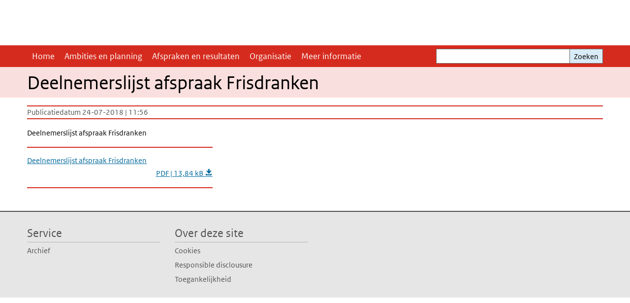

--- FILE ---
content_type: text/html; charset=UTF-8
request_url: https://www.akkoordverbeteringproductsamenstelling.nl/media/1131
body_size: 14199
content:
<!DOCTYPE html>
<html lang="nl" dir="ltr">
  <head>
    <meta charset="utf-8" />
<link rel="apple-touch-icon" sizes="180x180" href="/themes/custom/sdv_theme/favicon_180x180.png" />
<meta name="twitter:card" content="summary_large_image" />
<meta name="msapplication-tileimage" content="/themes/custom/sdv_theme/favicon.png" />
<meta name="MobileOptimized" content="width" />
<meta name="HandheldFriendly" content="true" />
<meta name="viewport" content="width=device-width, initial-scale=1.0" />
<meta http-equiv="x-ua-compatible" content="ie=edge" />
<link rel="alternate" hreflang="nl" href="https://www.akkoordverbeteringproductsamenstelling.nl/media/1131" />
<link rel="canonical" href="https://www.akkoordverbeteringproductsamenstelling.nl/media/1131" />
<link rel="shortlink" href="https://www.akkoordverbeteringproductsamenstelling.nl/media/1131" />

    <title>Deelnemerslijst afspraak Frisdranken | Akkoord Verbetering Productsamenstelling</title>
    <link rel="stylesheet" media="all" href="/sites/default/files/css/css_ov_Crf8WGnNJdhb0HCrAC3NhCLQ6kkf7psQRj4P6yDU.css?delta=0&amp;language=nl&amp;theme=sdv_theme&amp;include=eJxNyEkOgCAMAMAPEXkSqdDEIljsksDvvWjicWZnNjWBkYTqqYeTqlFtUbCEzIKxiA9oG1SYAac1us7vXoZ6O8pKTgncOHMfDQ3jH0GXGva4g-IDpHQubQ" />
<link rel="stylesheet" media="all" href="/sites/default/files/css/css_HB4yalVwMPAvFg5gQv9sfGN0tfbqRmyyUX7xEo2QFXo.css?delta=1&amp;language=nl&amp;theme=sdv_theme&amp;include=eJxNyEkOgCAMAMAPEXkSqdDEIljsksDvvWjicWZnNjWBkYTqqYeTqlFtUbCEzIKxiA9oG1SYAac1us7vXoZ6O8pKTgncOHMfDQ3jH0GXGva4g-IDpHQubQ" />
<link rel="stylesheet" media="print" href="/sites/default/files/css/css_8IyaEJbuyjo6AhZhyPv0VDrRrVJwYWKT7XUwIr2e03A.css?delta=2&amp;language=nl&amp;theme=sdv_theme&amp;include=eJxNyEkOgCAMAMAPEXkSqdDEIljsksDvvWjicWZnNjWBkYTqqYeTqlFtUbCEzIKxiA9oG1SYAac1us7vXoZ6O8pKTgncOHMfDQ3jH0GXGva4g-IDpHQubQ" />

    <script src="/themes/custom/bootstrap_rijkshuisstijl/js/jquery.min.js?v=3.7.1"></script>

  </head>
  <body>
  <a id="back-to-top-focus" tabindex="-1"></a>
  <nav id="skipnav" class="skipnav list-group">
    <a href="#main-title" class="sr-only sr-only-focusable list-group-item-info">Overslaan en naar de inhoud gaan</a>
    <a href="#navbar-main" class="sr-only sr-only-focusable list-group-item-info">Direct naar de hoofdnavigatie</a>
  </nav>
    <script type="text/javascript">
// <![CDATA[
(function(window, document, dataLayerName, id) {
window[dataLayerName]=window[dataLayerName]||[],window[dataLayerName].push({start:(new Date).getTime(),event:"stg.start"});var scripts=document.getElementsByTagName('script')[0],tags=document.createElement('script');
function stgCreateCookie(a,b,c){var d="";if(c){var e=new Date;e.setTime(e.getTime()+24*c*60*60*1e3),d="; expires="+e.toUTCString();f=""}document.cookie=a+"="+b+d+f+"; path=/"}
var isStgDebug=(window.location.href.match("stg_debug")||document.cookie.match("stg_debug"))&&!window.location.href.match("stg_disable_debug");stgCreateCookie("stg_debug",isStgDebug?1:"",isStgDebug?14:-1);
var qP=[];dataLayerName!=="dataLayer"&&qP.push("data_layer_name="+dataLayerName);isStgDebug&&qP.push("stg_debug");var qPString=qP.length>0?("?"+qP.join("&")):"";
tags.async=!0,tags.src="https://statistiek.rijksoverheid.nl/containers/"+id+".js"+qPString,scripts.parentNode.insertBefore(tags,scripts);
!function(a,n,i){a[n]=a[n]||{};for(var c=0;c<i.length;c++)!function(i){a[n][i]=a[n][i]||{},a[n][i].api=a[n][i].api||function(){var a=[].slice.call(arguments,0);"string"==typeof a[0]&&window[dataLayerName].push({event:n+"."+i+":"+a[0],parameters:[].slice.call(arguments,1)})}}(i[c])}(window,"ppms",["tm","cm"])
})(window, document, 'dataLayer', '18c6b26e-aa1d-410f-8e49-2a18f8d047ac');
// ]]>
</script><noscript><iframe src="https://statistiek.rijksoverheid.nl/containers/18c6b26e-aa1d-410f-8e49-2a18f8d047ac/noscript.html" title="Piwik PRO embed snippet" height="0" width="0" style="display:none;visibility:hidden" aria-hidden="true"></iframe></noscript>
      <div class="dialog-off-canvas-main-canvas" data-off-canvas-main-canvas>
    

<div class="layout-container">

  
          

<header id="header" class="header   ">
  <div class="logo">
        <span class="wordmark">
      <span class="sender "></span>
      <span class="secondary-sender "></span>
    </span>
  </div>
  </header>
  
  <div class="navbar-topnav">
    <div class="container">
      <div class="topnavwrapper">
        
        
      </div>
    </div>
  </div>

            
      <div class="parentnav">
        <div class="navspan">
          <nav class="navbar-nav navbar-expand-lg navbar-full navbar-branded navbar-border" id="navbar-main">
            <div class="container">

              <div class="buttons">
                <button class="navbar-toggler icon-menu" id="menuButton" type="button" data-toggle="collapse" data-target="#navbarResponsive" aria-controls="navbarResponsive" aria-expanded="false">Menu
                </button>

                                <div class="collapse d-lg-flex clearfix" id="navbarResponsive">
                                

                          <ul class="navbar-nav">
        
                    <li class="nav-item">
                              <a href="/home" title="Home" class="nav-item nav-link" data-drupal-link-system-path="node/511">Home</a>
            </li>
                <li class="nav-item">
                              <a href="/ambities-en-planning" title="Ambities en planning" class="nav-item nav-link" data-drupal-link-system-path="node/521">Ambities en planning</a>
            </li>
                <li class="nav-item">
                              <a href="/afspraken-en-resultaten" title="Afspraken en resultaten" class="nav-item nav-link" data-drupal-link-system-path="node/561">Afspraken en resultaten</a>
            </li>
                <li class="nav-item">
                              <a href="/organisatie" title="Organisatie" class="nav-item nav-link" data-drupal-link-system-path="node/831">Organisatie</a>
            </li>
                <li class="nav-item">
                              <a href="/meer-informatie" title="Meer informatie" class="nav-item nav-link" data-drupal-link-system-path="node/891">Meer informatie</a>
            </li>
        </ul>
  



  

  

                  
                </div>
                
                                <button class="navbar-toggler navbar-toggler-right auto-sm icon-zoek collapsed" id="searchButton" type="button" data-toggle="collapse" data-target="#searchformResponsive" aria-controls="searchformResponsive" aria-expanded="false"><span class="sr-only">Zoekveld</span>
                </button>
                
                <div class="collapse d-lg-flex clearfix" id="searchformResponsive">
                                      <div class="nav-search">
            <form action="/zoeken" method="get" id="views-exposed-form-zoekresultaten-page-search-dummy" accept-charset="UTF-8" novalidate>
  <div class="form-inline">
  
<div class="js-form-item js-form-type-search form-type-search js-form-item-search form-item-search">
      <label for="edit-search">Zoeken</label>
        <div class="search-wrapper">
  <input data-drupal-selector="edit-search" type="search" id="edit-search" name="search" value="" size="30" maxlength="128" class="form-search form-control">
</div>

        </div>
<div data-drupal-selector="edit-actions" class="form-actions js-form-wrapper form-group" id="edit-actions">
<button data-drupal-selector="edit-submit-zoekresultaten" type="submit" id="edit-submit-zoekresultaten" class="button js-form-submit form-submit btn btn-primary">Zoeken</button>
</div>

</div>

</form>

  
  </div>

                                  </div>

              </div>

            </div>
          </nav>
        </div>

    
                <nav  class="navbar-nav navbar-branded-light">
        <div class="container">
        
                   <a id="main-title" tabindex="-1"></a>                                              <h1>Deelnemerslijst afspraak Frisdranken</h1>
                  
        
        </div>
      </nav>
      
      
        <div data-drupal-messages-fallback class="hidden"></div>

  

  

      <main role="main" class="container">

      
      <div class="layout-local row">
              
  
      </div>

      <div class="layout-content">
                    <div class="row">

  <div class="col-lg-12">
    <div class="downloads-wrapper media-document container">

            <div class="content-dates">
        <span class="content-date-created">Publicatiedatum 24-07-2018 | 11:56</span>
      </div>
      
                <div class="description">
    <p>Deelnemerslijst afspraak Frisdranken</p>

  </div>

      
      <ul class="card-columns">
              <li class="card card-nobg">
  <hr class="top">
  <div class="document">
  
  <a href="https://www.akkoordverbeteringproductsamenstelling.nl/sites/default/files/2018-07/Deelnemerslijst%20afspraak%20Frisdranken.pdf"  class="file file--mime-application-pdf file--application-pdf" download="Deelnemerslijst afspraak Frisdranken.pdf">
    <span class="file-name">Deelnemerslijst afspraak Frisdranken</span>
        <span class="file-subtitle">PDF | 13,84 kB </span>
      </a>



  </div>
  <hr class="bottom">
</li>

            </ul>

      <div class="subdocument mt-3">
              
            </div>

      
    </div>
  </div>

  

</div>

  
  
      </div>
      
          </main>
  
      <footer class="footer ">
  <div class="container">
    <div class="row">
      
                    <div class="col-sm-3">
<div aria-labelledby="block-voet-menu" id="block-voet" class="block block-menu navigation menu--footer">
      
  <h2 id="block-voet-menu">Service</h2>
  

        
              <ul class="navbar-nav">
                    <li class="nav-item">
                                        <a href="/archief"  title="Archief" class="nav-link">Archief</a>
              </li>
        </ul>
  


  </div>
</div>
<div class="col-sm-3">
<div aria-labelledby="block-footer2-menu" id="block-footer2" class="block block-menu navigation menu--footer-2">
      
  <h2 id="block-footer2-menu">Over deze site</h2>
  

        
              <ul class="navbar-nav">
                    <li class="nav-item">
                                        <a href="/cookies"  class="nav-link">Cookies</a>
              </li>
                <li class="nav-item">
                                        <a href="/responsible-disclosure"  title="Responsible disclousure" class="nav-link">Responsible disclousure</a>
              </li>
                <li class="nav-item">
                                        <a href="/toegankelijkheid"  class="nav-link">Toegankelijkheid</a>
              </li>
        </ul>
  


  </div>
</div>

  
          </div>
  </div>
</footer>
  
    </div>   
</div>
  </div>

    
    <script type="application/json" data-drupal-selector="drupal-settings-json">{"path":{"baseUrl":"\/","pathPrefix":"","currentPath":"media\/1131","currentPathIsAdmin":false,"isFront":false,"currentLanguage":"nl"},"pluralDelimiter":"\u0003","suppressDeprecationErrors":true,"ajaxPageState":{"libraries":"eJx1ilEOAyEIBS9k6pGIrGSXFdQINO3t2zT-9m9m3sMx3HyVCYvvZlewmfMt-ZSBRRL-2xfVRC8X7i3XFbPIY2uy-gRkPNgJjjAfmrcmY51CoHQWpR4Zi33jlOgNVmjeyJ092duc9Hf5AOlcQo0","theme":"sdv_theme","theme_token":null},"ajaxTrustedUrl":{"\/zoeken":true},"sdv_ckeditor":{"headings":[{"model":"htmlDivBgBrandLightest","view":{"name":"div","classes":"bg-brand-lightest blockPadding"},"priority":"normal"},{"model":"spanCTA","view":{"name":"span","classes":"cta-button"},"priority":"low"},{"model":"spanCTAAlternative","view":{"name":"span","classes":"cta-button cta-button-alt"},"priority":"high"},{"model":"spanCTAAlternative2","view":{"name":"span","classes":"cta-button cta-button-alt-2"},"priority":"high"},{"model":"htmlPre","view":{"name":"pre","classes":""},"priority":"normal"},{"model":"spanAlignCenter","view":{"name":"span","classes":"text-align-center w100"},"priority":"normal"},{"model":"spanAlignRight","view":{"name":"span","classes":"text-align-right w100"},"priority":"normal"}]},"splunkRum":{"enabled":true,"realm":"eu0","accessToken":"yzJiuhjZ3aU0pZza0xq-aA","applicationName":"rivmweb","deploymentEnvironment":"rivmweb-acc"},"data":{"extlink":{"extTarget":false,"extTargetAppendNewWindowLabel":"(opent in een nieuw venster)","extTargetNoOverride":false,"extNofollow":false,"extTitleNoOverride":false,"extNoreferrer":false,"extFollowNoOverride":false,"extClass":"ext","extLabel":"(externe link)","extImgClass":false,"extSubdomains":false,"extExclude":"(test\\.sdv\\.rivm\\.nl)|(sdv\\.docker\\.localhost)|(rivmweb\\.lndo\\.site)","extInclude":"mailing\\?cid=[0-9]+\\\u0026mid=[0-9]+","extCssExclude":"","extCssInclude":"","extCssExplicit":"","extAlert":false,"extAlertText":"This link will take you to an external web site. We are not responsible for their content.","extHideIcons":false,"mailtoClass":"0","telClass":"tel","mailtoLabel":"(link stuurt een e-mail)","telLabel":"(link is een telefoonnummer)","extUseFontAwesome":true,"extIconPlacement":"append","extPreventOrphan":false,"extFaLinkClasses":"ext","extFaMailtoClasses":"fa fa-envelope-o","extAdditionalLinkClasses":"","extAdditionalMailtoClasses":"","extAdditionalTelClasses":"","extFaTelClasses":"fa fa-phone","whitelistedDomains":[],"extExcludeNoreferrer":""}},"user":{"uid":0,"permissionsHash":"f58854024586a4ed1f57820f753fadbfd7f17974fd51d5166f586b8f5674e507"}}</script>
<script src="/sites/default/files/js/js_vxZrSpRoEG-I3ayaO6nebJMRPDjLN6TZPKlapi3_LXc.js?scope=footer&amp;delta=0&amp;language=nl&amp;theme=sdv_theme&amp;include=eJwtx8ENwCAIAMCFTBnJiJoWRTECTcfvx98dipjaTitual0fJ1WjxnCzYOJQP2OaHcr2lfg6DVreiISZrMbsajLgNOhinz1uH3BIk-wHo0Ep7w"></script>
<script src="https://cdn.signalfx.com/o11y-gdi-rum/latest/splunk-otel-web.js "></script>
<script src="/sites/default/files/js/js_oJUkRBBEyQSzjmIIwriXvY0LVJHbnSNUeIIxQq2TlAc.js?scope=footer&amp;delta=2&amp;language=nl&amp;theme=sdv_theme&amp;include=eJwtx8ENwCAIAMCFTBnJiJoWRTECTcfvx98dipjaTitual0fJ1WjxnCzYOJQP2OaHcr2lfg6DVreiISZrMbsajLgNOhinz1uH3BIk-wHo0Ep7w"></script>

  </body>
</html>
